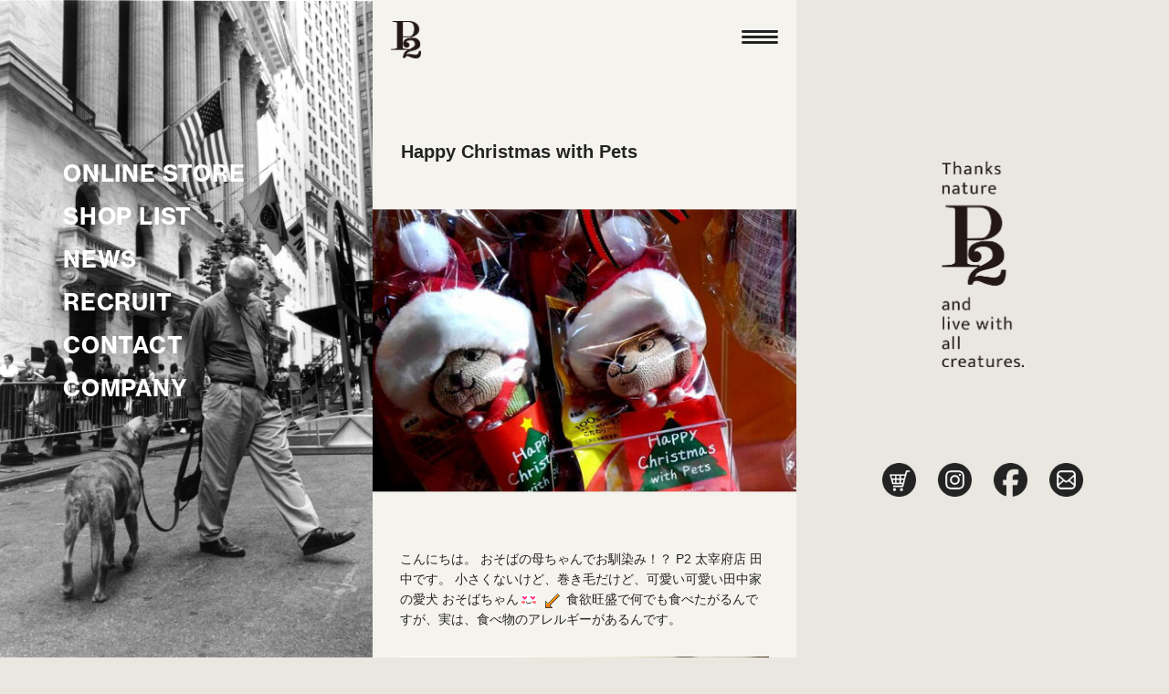

--- FILE ---
content_type: text/html; charset=UTF-8
request_url: https://p2-pet.com/blog/p2-dazaifu-20191212/
body_size: 19642
content:

<!DOCTYPE html>
<head>
	<meta charset="UTF-8">
	<title>P2&Associates Inc.</title>
	<meta name="viewport" content="width=device-width, initial-scale=1.0">
	<script src="https://ajax.googleapis.com/ajax/libs/jquery/3.4.1/jquery.min.js"></script>
	<link rel="shortcut icon" href="https://p2-pet.com/wp/wp-content/themes/p2/images/fav.png">
	<link href="https://p2-pet.com/wp/wp-content/themes/p2/css/reset.css" rel="stylesheet" type="text/css">

	<meta name="google-site-verification" content="ulKBPH0i9fvm85rXyOWi38oG2VJ6YG_KWBt4Ae3-fLs" />
	<!-- Google tag (gtag.js) -->
	<script async src="https://www.googletagmanager.com/gtag/js?id=G-T6BG58N7KG"></script>
	<script>
	window.dataLayer = window.dataLayer || [];
	function gtag(){dataLayer.push(arguments);}
	gtag('js', new Date());

	gtag('config', 'G-T6BG58N7KG');
	</script>

	<!-- font -->
	<link rel="preconnect" href="https://fonts.googleapis.com">
	<link rel="preconnect" href="https://fonts.gstatic.com" crossorigin>
	<link href="https://fonts.googleapis.com/css2?family=Cormorant&family=Montserrat&:wght@400;&display=swap" rel="stylesheet">

	<link rel="stylesheet" href="https://use.typekit.net/hdq3jia.css">

	<!-- slick -->
	<link href="https://p2-pet.com/wp/wp-content/themes/p2/css/slick.css" rel="stylesheet" type="text/css">
	<link href="https://p2-pet.com/wp/wp-content/themes/p2/css/slick-theme.css" rel="stylesheet" type="text/css">
	<script src="https://p2-pet.com/wp/wp-content/themes/p2/js/slick.min.js"></script>

	<link href="https://p2-pet.com/wp/wp-content/themes/p2/style.css?20231120" rel="stylesheet" type="text/css">
			<link href="https://p2-pet.com/wp/wp-content/themes/p2/css/pages.css?20231120" rel="stylesheet" type="text/css">
	
  <link rel='dns-prefetch' href='//s.w.org' />
		<script type="text/javascript">
			window._wpemojiSettings = {"baseUrl":"https:\/\/s.w.org\/images\/core\/emoji\/2.3\/72x72\/","ext":".png","svgUrl":"https:\/\/s.w.org\/images\/core\/emoji\/2.3\/svg\/","svgExt":".svg","source":{"concatemoji":"https:\/\/p2-pet.com\/wp\/wp-includes\/js\/wp-emoji-release.min.js?ver=4.8.25"}};
			!function(t,a,e){var r,i,n,o=a.createElement("canvas"),l=o.getContext&&o.getContext("2d");function c(t){var e=a.createElement("script");e.src=t,e.defer=e.type="text/javascript",a.getElementsByTagName("head")[0].appendChild(e)}for(n=Array("flag","emoji4"),e.supports={everything:!0,everythingExceptFlag:!0},i=0;i<n.length;i++)e.supports[n[i]]=function(t){var e,a=String.fromCharCode;if(!l||!l.fillText)return!1;switch(l.clearRect(0,0,o.width,o.height),l.textBaseline="top",l.font="600 32px Arial",t){case"flag":return(l.fillText(a(55356,56826,55356,56819),0,0),e=o.toDataURL(),l.clearRect(0,0,o.width,o.height),l.fillText(a(55356,56826,8203,55356,56819),0,0),e===o.toDataURL())?!1:(l.clearRect(0,0,o.width,o.height),l.fillText(a(55356,57332,56128,56423,56128,56418,56128,56421,56128,56430,56128,56423,56128,56447),0,0),e=o.toDataURL(),l.clearRect(0,0,o.width,o.height),l.fillText(a(55356,57332,8203,56128,56423,8203,56128,56418,8203,56128,56421,8203,56128,56430,8203,56128,56423,8203,56128,56447),0,0),e!==o.toDataURL());case"emoji4":return l.fillText(a(55358,56794,8205,9794,65039),0,0),e=o.toDataURL(),l.clearRect(0,0,o.width,o.height),l.fillText(a(55358,56794,8203,9794,65039),0,0),e!==o.toDataURL()}return!1}(n[i]),e.supports.everything=e.supports.everything&&e.supports[n[i]],"flag"!==n[i]&&(e.supports.everythingExceptFlag=e.supports.everythingExceptFlag&&e.supports[n[i]]);e.supports.everythingExceptFlag=e.supports.everythingExceptFlag&&!e.supports.flag,e.DOMReady=!1,e.readyCallback=function(){e.DOMReady=!0},e.supports.everything||(r=function(){e.readyCallback()},a.addEventListener?(a.addEventListener("DOMContentLoaded",r,!1),t.addEventListener("load",r,!1)):(t.attachEvent("onload",r),a.attachEvent("onreadystatechange",function(){"complete"===a.readyState&&e.readyCallback()})),(r=e.source||{}).concatemoji?c(r.concatemoji):r.wpemoji&&r.twemoji&&(c(r.twemoji),c(r.wpemoji)))}(window,document,window._wpemojiSettings);
		</script>
		<style type="text/css">
img.wp-smiley,
img.emoji {
	display: inline !important;
	border: none !important;
	box-shadow: none !important;
	height: 1em !important;
	width: 1em !important;
	margin: 0 .07em !important;
	vertical-align: -0.1em !important;
	background: none !important;
	padding: 0 !important;
}
</style>
<link rel='stylesheet' id='sbi_styles-css'  href='https://p2-pet.com/wp/wp-content/plugins/instagram-feed/css/sbi-styles.min.css?ver=6.2.6' type='text/css' media='all' />
<link rel='stylesheet' id='contact-form-7-css'  href='https://p2-pet.com/wp/wp-content/plugins/contact-form-7/includes/css/styles.css?ver=4.9' type='text/css' media='all' />
<link rel='stylesheet' id='contact-form-7-confirm-css'  href='https://p2-pet.com/wp/wp-content/plugins/contact-form-7-add-confirm/includes/css/styles.css?ver=4.8' type='text/css' media='all' />
<link rel='stylesheet' id='wp-pagenavi-css'  href='https://p2-pet.com/wp/wp-content/plugins/wp-pagenavi/pagenavi-css.css?ver=2.70' type='text/css' media='all' />
<script type='text/javascript' src='https://p2-pet.com/wp/wp-includes/js/jquery/jquery.js?ver=1.12.4'></script>
<script type='text/javascript' src='https://p2-pet.com/wp/wp-includes/js/jquery/jquery-migrate.min.js?ver=1.4.1'></script>
<link rel='https://api.w.org/' href='https://p2-pet.com/wp-json/' />
<link rel="EditURI" type="application/rsd+xml" title="RSD" href="https://p2-pet.com/wp/xmlrpc.php?rsd" />
<link rel="wlwmanifest" type="application/wlwmanifest+xml" href="https://p2-pet.com/wp/wp-includes/wlwmanifest.xml" /> 
<link rel='prev' title='Small Animals 通信 vol.19' href='https://p2-pet.com/blog/p2-small-animals-20191211/' />
<link rel='next' title='ふわふわ スクエアベッド' href='https://p2-pet.com/blog/p2-futakotamagawa-rise-20191216/' />
<meta name="generator" content="WordPress 4.8.25" />
<link rel='shortlink' href='https://p2-pet.com/?p=3645' />
<link rel="alternate" type="application/json+oembed" href="https://p2-pet.com/wp-json/oembed/1.0/embed?url=https%3A%2F%2Fp2-pet.com%2Fblog%2Fp2-dazaifu-20191212%2F" />
<link rel="alternate" type="text/xml+oembed" href="https://p2-pet.com/wp-json/oembed/1.0/embed?url=https%3A%2F%2Fp2-pet.com%2Fblog%2Fp2-dazaifu-20191212%2F&#038;format=xml" />
		<style type="text/css">.recentcomments a{display:inline !important;padding:0 !important;margin:0 !important;}</style>
				<style type="text/css" id="wp-custom-css">
			/*youtube埋め込み*/
.video {
  position: relative;
  width: 100%;
  height: 0;
  padding-bottom: 56.25%;
  overflow: hidden;
  margin-bottom: 50px;
}
.video iframe {
  width: 100%;
  height: 100%;
  position: absolute;
  top: 0;
  left: 0;
}
/*youtube埋め込み終了*/ 		</style>
	</head>

<body class="home top" id="top">
	<div class="aside_menu">
		<div class="menu_list">
			<a href="https://p2-pet.com/shop/" class="menu_item">ONLINE STORE</a>
			<a href="https://p2-pet.com/shops_pets/" class="menu_item">SHOP LIST</a>
			<a href="https://p2-pet.com/news/" class="menu_item">NEWS</a>
			<a href="https://p2-pet.com/recruitment/" class="menu_item">RECRUIT</a>
			<a href="https://p2-pet.com/contact/" class="menu_item">CONTACT</a>
			<a href="https://p2-pet.com/company/infomation/" class="menu_item">COMPANY</a>
		</div>
	</div>

	<div class="wrap">
		<header>
			<h1 class="logo"><a href="https://p2-pet.com/">
				<img src="https://p2-pet.com/wp/wp-content/themes/p2/images/common/logo.png" alt="P2&Associates Inc." class="usually img">
			</a></h1>
			<div id="nav_toggle">
				<div>
					<span></span>
					<span></span>
					<span></span>
				</div>
			</div>
		</header>
		<div class="menu">
			<div class="menu_inner">
				<div class="nav">
					<a href="https://p2-pet.com/" class="nav_item">ホーム</a>
					<a href="https://p2-pet.com/shop/" class="nav_item">オンラインストア</a>
					<a href="https://p2-pet.com/shops_pets/" class="nav_item">ショップリスト</a>
					<a href="https://p2-pet.com/news/" class="nav_item">ニュース</a>
					<a href="https://p2-pet.com/recruitment/" class="nav_item">採用情報</a>
					<a href="https://p2-pet.com/contact/" class="nav_item">お問い合わせ</a>
					<a href="https://p2-pet.com/company/infomation/" class="nav_item">P2について</a>
					<a href="https://p2-pet.com/company/infomation/" class="nav_item sub">会社情報</a>
					<a href="https://p2-pet.com/company/content/" class="nav_item sub">事業内容</a>
					<a href="https://p2-pet.com/products_list/" class="nav_item">オリジナル商品</a>
					<a href="https://p2-pet.com/privacy/" class="nav_item">プライバシーポリシー</a>
					<a href="https://p2-pet.com/sitemap/" class="nav_item">サイトマップ</a>
				</div>
				<div class="menu_link_list">
					<a href="https://p2-pet.com/shop/" class="menu_link" target="_blank" rel="noopener noreferrer">
						<img src="https://p2-pet.com/wp/wp-content/themes/p2/images/common/icon_cart.png" alt="カート" class="img">
					</a>
					<a href="https://www.instagram.com/p2_and_pp_official/?hl=ja" class="menu_link" target="_blank" rel="noopener noreferrer">
						<img src="https://p2-pet.com/wp/wp-content/themes/p2/images/common/sns_ig.png" alt="インスタグラム" class="img">
					</a>
					<a href="https://www.facebook.com/fromP2/" class="menu_link" target="_blank" rel="noopener noreferrer">
						<img src="https://p2-pet.com/wp/wp-content/themes/p2/images/common/sns_fb.png" alt="フェイスブック" class="img">
					</a>
					<a href="https://p2-pet.com/contact/" class="menu_link">
						<img src="https://p2-pet.com/wp/wp-content/themes/p2/images/common/icon_mail.png" alt="メール" class="img">
					</a>
				</div>
			</div>
		</div>
<main class="main pages news">
        <section class="pages_top">
      <h1 class="news_d_title">Happy Christmas with Pets</h1>
              <div class="news_d_img">
          <img src="https://p2-pet.com/wp/wp-content/uploads/2019/12/8880fa86a27b57bcf51c93441155ef60.jpg" alt="Happy Christmas with Pets" class="img">
        </div>
          </section>

    <section class="pages_cont news detail">
			<div class="cont_inner_s">
        こんにちは。
おそばの母ちゃんでお馴染み！？ <a href="https://p2-dazaifu.business.site/">P2 太宰府店 </a>田中です。
小さくないけど、巻き毛だけど、可愛い可愛い田中家の愛犬 おそばちゃん<img style="margin-right: 3px;margin-left: 3px;vertical-align: middle" src="https://p2-pet.com/wp/wp-content/plugins/typepad-emoji-for-tinymce/icons/07/lovely.gif" width="16" height="16" /> <img style="margin-left: 3px;margin-right: 3px;vertical-align: middle" src="https://p2-pet.com/wp/wp-content/plugins/typepad-emoji-for-tinymce/icons/10/downwardleft.gif" width="16" height="16" />
食欲旺盛で何でも食べたがるんですが、実は、食べ物のアレルギーがあるんです。

&nbsp;

<img class="alignnone size-full wp-image-3657" src="https://p2-pet.com/wp/wp-content/uploads/2019/12/3d46a548c170ba3731a532f1d4388608.jpg" alt="" width="640" height="640" srcset="https://p2-pet.com/wp/wp-content/uploads/2019/12/3d46a548c170ba3731a532f1d4388608.jpg 640w, https://p2-pet.com/wp/wp-content/uploads/2019/12/3d46a548c170ba3731a532f1d4388608-150x150.jpg 150w, https://p2-pet.com/wp/wp-content/uploads/2019/12/3d46a548c170ba3731a532f1d4388608-300x300.jpg 300w, https://p2-pet.com/wp/wp-content/uploads/2019/12/3d46a548c170ba3731a532f1d4388608-100x100.jpg 100w" sizes="(max-width: 640px) 100vw, 640px" />

一般的には、小麦やトウモロコシに反応する子が多いため
最近では「グルテンフリー」のフードがたくさん販売されていますよね。
ただ、我が家のおそばちゃんは一般的なアレルギーではなく
動物性たんぱく質に反応しちゃうタイプなんです。
今まで、チキン・ビーフ・ラム・ターキー・ベニソン etc
あれこれ試した結果、どれもアウトでした<img style="margin-right: 3px;margin-left: 3px;vertical-align: middle" src="https://p2-pet.com/wp/wp-content/plugins/typepad-emoji-for-tinymce/icons/08/sweat01.gif" width="16" height="16" />
どれも喜んで食べた後 暫くすると、口や目の廻りが赤くなり 痒くなってくるようで、
後足で掻きむしったり、ソファにこすりつけたり、酷いときは血が出るまで続けます。
そんな中、たどり着いたのがお魚<img style="margin-right: 3px;margin-left: 3px;vertical-align: middle" src="https://p2-pet.com/wp/wp-content/plugins/typepad-emoji-for-tinymce/icons/11/fish.gif" width="16" height="16" />
うちの子の場合、お魚は大丈夫（サーモンはダメでしたが）だったんです。

愛犬が美味しく安心して食べられるって、とっても大事ですよね<img style="margin-left: 3px;margin-right: 3px;vertical-align: middle" src="https://p2-pet.com/wp/wp-content/plugins/typepad-emoji-for-tinymce/icons/09/shine.gif" width="16" height="16" />
食べ物のアレルギーやその他の躾・お手入れ方法などでお困りの際は、
是非 ご相談ください。

&nbsp;

<img class="alignnone size-full wp-image-3658" src="https://p2-pet.com/wp/wp-content/uploads/2019/12/cbd1b6393c137ade5b92f19861437702.jpg" alt="" width="640" height="640" srcset="https://p2-pet.com/wp/wp-content/uploads/2019/12/cbd1b6393c137ade5b92f19861437702.jpg 640w, https://p2-pet.com/wp/wp-content/uploads/2019/12/cbd1b6393c137ade5b92f19861437702-150x150.jpg 150w, https://p2-pet.com/wp/wp-content/uploads/2019/12/cbd1b6393c137ade5b92f19861437702-300x300.jpg 300w, https://p2-pet.com/wp/wp-content/uploads/2019/12/cbd1b6393c137ade5b92f19861437702-100x100.jpg 100w" sizes="(max-width: 640px) 100vw, 640px" />

もうすぐ、クリスマスですね<img style="margin-right: 3px;margin-left: 3px;vertical-align: middle" src="https://p2-pet.com/wp/wp-content/plugins/typepad-emoji-for-tinymce/icons/10/xmas.gif" width="16" height="16" />
暖冬のためか、今年は クリスマス感があまりないですが・・・。
<a href="https://p2-dazaifu.business.site/">当店</a> でも<span style="color: #ff00ff"><strong>「ギフトセット」</strong></span>を多数ご準備しています<img style="margin-right: 3px;margin-left: 3px;vertical-align: middle" src="https://p2-pet.com/wp/wp-content/plugins/typepad-emoji-for-tinymce/icons/04/present.gif" width="16" height="16" />

&nbsp;

<img class="alignnone size-full wp-image-3659" src="https://p2-pet.com/wp/wp-content/uploads/2019/12/ac5767ee625646e03049d776aed30b9c-e1576131048851.jpg" alt="" width="640" height="733" />

クリスマスが終われば、次はお正月！
なんだかバタバタしちゃいますね<img style="margin-right: 3px;margin-left: 3px;vertical-align: middle" src="https://p2-pet.com/wp/wp-content/plugins/typepad-emoji-for-tinymce/icons/08/dash.gif" width="16" height="16" />
毎年人気のわんちゃん用<span style="color: #ff00ff"><strong>「年越しそば」「お雑煮」</strong></span>
レジ前にて販売中です。

&nbsp;

<img class="alignnone size-full wp-image-3660" src="https://p2-pet.com/wp/wp-content/uploads/2019/12/0c228127c9f896b3873458fdcc14a716-e1576131070653.jpg" alt="" width="640" height="853" />

<span style="color: #ff00ff"><strong>梵天十姉妹</strong></span>・<span style="color: #ff00ff"><strong>デグー</strong></span>・<span style="color: #ff00ff"><strong>オカメインコ </strong></span>等の小鳥・小動物たちも、多数 在舎しています。

&nbsp;


<img class="alignnone size-full wp-image-3664" src="https://p2-pet.com/wp/wp-content/uploads/2019/12/a80e2b1cf809f82f2c6fd2391b698a05-e1576131428584.jpg" alt="" width="640" height="659" />

<img class="alignnone size-full wp-image-3665" src="https://p2-pet.com/wp/wp-content/uploads/2019/12/5be6c6a53213874dd9499b5bd574fc1a.jpg" alt="" width="640" height="822" srcset="https://p2-pet.com/wp/wp-content/uploads/2019/12/5be6c6a53213874dd9499b5bd574fc1a.jpg 640w, https://p2-pet.com/wp/wp-content/uploads/2019/12/5be6c6a53213874dd9499b5bd574fc1a-234x300.jpg 234w" sizes="(max-width: 640px) 100vw, 640px" />

<img class="alignnone size-full wp-image-3666" src="https://p2-pet.com/wp/wp-content/uploads/2019/12/62795f596cb2cb25fed85a8c7c56ef22-e1576131461945.jpg" alt="" width="640" height="742" />

是非、遊びに来てくださいね。

&nbsp;        <a href="https://p2-pet.com/news/" class="pages_btn news_all">
          <span class="btn_inner">一覧に戻る</span>
        </a>
      </div>
    </section>
    </main>

		<footer>
			<div class="ft_menu">
				<a href="https://p2-pet.com/recruitment/" class="ft_menu_link">採用情報</a>
				<a href="https://p2-pet.com/contact/" class="ft_menu_link">お問い合わせ</a>
				<a href="https://p2-pet.com/sitemap/" class="ft_menu_link">サイトマップ</a>
				<a href="https://p2-pet.com/privacy/" class="ft_menu_link">プライバシー</a>
			</div>
			<p class="copyright"><small>©P2 & ASSOCIATES INC. ALL RIGHTS RESERVED.</small></p>
		</footer>
	</div>

	<div class="aside_logo">
		<div class="inner">
			<div class="aside_logo_img">
				<img src="https://p2-pet.com/wp/wp-content/themes/p2/images/common/side_logo.png" alt="P2&Associates Inc." class="img">
			</div>
			<div class="aside_link_list">
				<a href="https://p2-pet.com/shop/" class="aside_link" target="_blank" rel="noopener noreferrer">
					<img src="https://p2-pet.com/wp/wp-content/themes/p2/images/common/icon_cart.png" alt="カート" class="img">
				</a>
				<a href="https://www.instagram.com/p2_and_pp_official/?hl=ja" class="aside_link" target="_blank" rel="noopener noreferrer">
					<img src="https://p2-pet.com/wp/wp-content/themes/p2/images/common/sns_ig.png" alt="インスタグラム" class="img">
				</a>
				<a href="https://www.facebook.com/fromP2/" class="aside_link" target="_blank" rel="noopener noreferrer">
					<img src="https://p2-pet.com/wp/wp-content/themes/p2/images/common/sns_fb.png" alt="フェイスブック" class="img">
				</a>
				<a href="https://p2-pet.com/contact/" class="aside_link">
					<img src="https://p2-pet.com/wp/wp-content/themes/p2/images/common/icon_mail.png" alt="メール" class="img">
				</a>
			</div>
		</div>
	</div>

	<script src="https://p2-pet.com/wp/wp-content/themes/p2/js/jquery.matchHeight.js"></script>
	<script src="https://p2-pet.com/wp/wp-content/themes/p2/js/script.js"></script>
    
<!-- Instagram Feed JS -->
<script type="text/javascript">
var sbiajaxurl = "https://p2-pet.com/wp/wp-admin/admin-ajax.php";
</script>
<script type='text/javascript'>
/* <![CDATA[ */
var wpcf7 = {"apiSettings":{"root":"https:\/\/p2-pet.com\/wp-json\/contact-form-7\/v1","namespace":"contact-form-7\/v1"},"recaptcha":{"messages":{"empty":"\u3042\u306a\u305f\u304c\u30ed\u30dc\u30c3\u30c8\u3067\u306f\u306a\u3044\u3053\u3068\u3092\u8a3c\u660e\u3057\u3066\u304f\u3060\u3055\u3044\u3002"}}};
/* ]]> */
</script>
<script type='text/javascript' src='https://p2-pet.com/wp/wp-content/plugins/contact-form-7/includes/js/scripts.js?ver=4.9'></script>
<script type='text/javascript' src='https://p2-pet.com/wp/wp-includes/js/jquery/jquery.form.min.js?ver=3.37.0'></script>
<script type='text/javascript' src='https://p2-pet.com/wp/wp-content/plugins/contact-form-7-add-confirm/includes/js/scripts.js?ver=4.8'></script>
<script type='text/javascript' src='https://p2-pet.com/wp/wp-includes/js/wp-embed.min.js?ver=4.8.25'></script>

</body>
</html>


--- FILE ---
content_type: text/css
request_url: https://p2-pet.com/wp/wp-content/themes/p2/style.css?20231120
body_size: 13233
content:
/*
Theme Name: p2
Version: 1.0.0
*/

@charset "utf-8";

/* ---------------------

 [ style.css ]
 1,common
 2,side
 3,header
 4,footer
 5,top page

--------------------- */


/* ---------------------
 1,common
--------------------- */
body {
  background: #EAE7E1;
  color: #232323;
  font-family: "游ゴシック体", YuGothic, "游ゴシック Medium", "Yu Gothic Medium", "游ゴシック", "Yu Gothic",'メイリオ', Meiryo, sans-serif;
  font-size: 14px;
  line-height: 1.6;
  position: static;
}

.clear::after {
  content: "";
  display: block;
  clear: both;
}
a {
  color: #232323;
  text-decoration: none;
  transition: all 0.5s;
}
a:hover {
  opacity: 0.8;
}
.img {
  width: 100%;
  height: auto;
  display: block;
  margin: 0;
}

.wrap {
  width: 100%;
  max-width: 464px;
  min-width: 320px;
  background: #F5F3EE;
  margin: 0 auto;
  overflow: hidden;
}

/* タイトル */
.sec_title {
  color: #232323;
  font-family: "neue-haas-grotesk-text", sans-serif;
  font-weight: 700;
  font-style: normal;
  font-size: 26px;
  line-height: 1.2;
  letter-spacing: 1.44px;
  margin-bottom: 25px;
  text-align: center;
}


/* ボタン */
.btn {
  width: auto;
  color: #232323;
  display: block;
  font-weight: 700;
  font-style: normal;
  font-size: 15px;
  line-height: 1.6;
  text-align: center;
  margin: 13px 16px 35px auto;
}
.btn .inner {
  padding-left: 70px;
  position: relative;
}
.btn .inner::after {
  content: "";
  display: block;
  width: 60px;
  height: 1px;
  background: #232323;
  position: absolute;
  left: 0;
  top: 50%;
  transform: translateY(-50%);
}
.btn.wh {
  color: #fff;
}
.btn.wh .inner::after {
  background: #fff;
}

.btn_n {
  font-family: "neue-haas-grotesk-text", sans-serif;
  font-weight: 700;
  font-style: normal;
}


/* ---------------------
 2,side
--------------------- */
.aside_menu {
  display: none;
  height: 100vh;
  width: calc((100% - 464px) / 2);
  background: url('images/common/side_menu_bg.jpg') no-repeat center;
  background-size: cover;
  -webkit-justify-content: center;
  justify-content: center;
  flex-direction: column;
  overflow: hidden;
  padding: 0 70px 85px 0;
  position: fixed;
  left: 0;
  top: 0;
}
.aside_logo {
  display: none;
  height: 100vh;
  width: calc((100% - 464px) / 2);
  overflow: hidden;
  padding: 40px;
  position: fixed;
  right: 0;
  top: 0;
}
.menu_list {
  width: 200px;
  display: -webkit-flex;
  display: flex;
  flex-direction: column;
  padding-bottom: 20px;
}
.menu_item {
  color: #fff;
  display: inline-block;
  font-family: "neue-haas-grotesk-text", sans-serif;
  font-weight: 700;
  font-style: normal;
  font-size: 25px;
  line-height: 1.9;
  letter-spacing: 0.8px;
  position: relative;
}
.menu_item:hover::after {
  content: "";
  display: block;
  width: 95%;
  height: 1.5px;
  background: #fff;
  position: absolute;
  left: 0;
  bottom: 3px;
}
.ex_link {
  padding-right: 15px;
  position: relative;
}
.ex_link::before {
  content: "";
  display: block;
  width: 16px;
  height: 14px;
  background: url('images/common/link.png') no-repeat center;
  background-size: contain;
  position: absolute;
  right: 0;
  top: 40%;
  transform: translateY(-50%);
}
.ex_link.wh::before {
  content: "";
  display: block;
  width: 9.5px;
  height: 8.2px;
  background: url('images/common/link_wh.png') no-repeat center;
  background-size: contain;
  position: absolute;
  right: 0;
  top: 50%;
  transform: translateY(-30%);
}
.ex_link.wide {
  padding-right: 22px;
}
.qrcode_img {
  width: 200px;
  height: 90px;
}
.qrcode_img .img {
  width: 75px;
  height: 75px;
}
.qrcode_txt {
  color: #fff;
  font-size: 9px;
  margin-top: 5px;
}

.aside_logo .inner {
  width: 100%;
  height: 100%;
  display: -webkit-flex;
  display: flex;
  -webkit-justify-content: center;
  justify-content: center;
  -webkit-align-items: center;
  align-items: center;
  flex-direction: column;
  position: relative;
}
.aside_logo_img {
  width: 90px;
}
.aside_link_list {
  width: 90%;
  max-width: 220px;
  display: -webkit-flex;
  display: flex;
  -webkit-justify-content: space-between;
  justify-content: space-between;
  margin-top: 105px;
}
.aside_link {
  width: 37px;
  height: 37px;
  display: block;
}
@media screen and (min-width: 990px) {
  .aside_menu, .aside_logo {
    display: -webkit-flex;
    display: flex;
    -webkit-align-items: center;
    align-items: center;
  }
}


/* ---------------------
 3,header
--------------------- */
header {
  width: 100%;
  max-width: 464px;
  height: 85px;
  padding: 0 20px 0 20px;
  position: fixed;
  top: 0;
  left: auto;
  display: -webkit-flex;
  display: flex;
  -webkit-justify-content: space-between;
  justify-content: space-between;
  -webkit-align-items: center;
  align-items: center;
  z-index: 1001;
}
.logo {
  width: 33px;
  height: 40px;
  transition: all 0.5s;
}

#nav_toggle {
  width: 40px;
  height: 40px;
  cursor: pointer;
  display: -webkit-flex;
  display: flex;
  -webkit-justify-content: center;
  justify-content: center;
  -webkit-align-items: center;
  align-items: center;
  pointer-events: all;
  padding-bottom: 5px;
}
#nav_toggle div {
  width: 40px;
  height: 15px;
  position: relative;
}
#nav_toggle span {
  position: absolute;
  display: block;
  width: 100%;
  height: 3px;
  background: #232323;
  border-radius: 1.5px;
  -webkit-transition: 0.5s ease-in-out;
  -moz-transition: 0.5s ease-in-out;
  transition: 0.5s ease-in-out;
}
#nav_toggle span:nth-child(2) {
  top: 6px;
  transition: 0.0s ease-in-out;
}
#nav_toggle span:nth-child(3) {
  bottom: 0;
}
.menu {
  display: none;
}

/* メニューオープン時 */
.logo.active .usually {
  display: none;
}
.logo.active .menu_active {
  display: block;
}
#nav_toggle.open span {
  background: #232323;
}
#nav_toggle.open span:nth-child(1) {
  top: 10px;
  -webkit-transform: rotate(45deg);
  -moz-transform: rotate(45deg);
  transform: rotate(45deg);
}
#nav_toggle.open span:nth-child(2) {
  visibility: hidden;
}
#nav_toggle.open span:nth-child(3) {
  top: 10px;
  -webkit-transform: rotate(-45deg);
  -moz-transform: rotate(-45deg);
  transform: rotate(-45deg);
}
.menu.active {
  width: 100%;
  max-width: 464px;
  height: 100dvh;
  background: #fff;
  display: block;
  position: fixed;
  top: 0;
  left: auto;
  z-index: 1000;
  overflow: hidden;
  overflow-y: scroll;

  /*スクロールバー非表示*/
  -ms-overflow-style: none;
  scrollbar-width: none;
}
/*スクロールバー非表示*/
.menu.active::-webkit-scrollbar{
  display: none;
}
.menu_inner {
  width: 100%;
  height: auto;
}
.nav {
  width: 250px;
  display: -webkit-flex;
  display: flex;
  -webkit-justify-content: center;
  justify-content: center;
  flex-direction: column;
  padding: 85px 31px 0;
}
.nav_item {
  display: block;
  font-weight: 700;
  font-size: 18px;
  line-height: 2;
  margin-bottom: 20px;
}
.nav_item.ex_link::before {
  top: 58%;
}
.nav_item.sub {
  font-size: 16px;
  padding-left: 20px;
  position: relative;
}
.nav_item.sub::before {
  content: '';
  width: 12px;
  height: 1px;
  margin: auto;
  background: #000;
  position: absolute;
  top: 0;
  bottom: 0;
  left: 0;
}
.menu_link_list {
  display: -webkit-flex;
  display: flex;
  -webkit-justify-content: center;
  justify-content: center;
  margin: 60px 0 50px;
  padding: 0 30px;
}
.menu_link {
  width: 37px;
  height: 37px;
  display: block;
  margin: 0 10px;
}

/* 下部ボタンエリア */
.btm_menu {
  width: 100%;
  max-width: 464px;
  min-width: 320px;
  height: 58px;
  background: #fff;
  display: -webkit-flex;
  display: flex;
  -webkit-justify-content: center;
  justify-content: center;
  -webkit-align-items: center;
  align-items: center;
  position: fixed;
  bottom: 0;
  z-index: 999;
}
.btm_menu .btn_link {
  width: 50%;
  display: block;
  font-size: 16px;
  font-family: "neue-haas-grotesk-text", sans-serif;
  font-weight: 700;
  font-style: normal;
  line-height: 58px;
  text-align: center;
  letter-spacing: 0.32px;
  padding: 0;
  position: relative;
}
.btm_menu .btn_link:nth-of-type(1):before {
  content: "";
  display: block;
  width: 1px;
  height: 19px;
  background: #232323;
  position: absolute;
  right: 0;
  top: 50%;
  transform: translate(0.5px,-50%);
}
.btm_menu .inner {
  position: relative;
}

@media screen and (max-width: 1000px) {

}
@media screen and (max-width: 765px) {

}
@media screen and (max-width: 414px) {
  

}


/* ---------------------
 4,footer
--------------------- */
footer {
  padding: 67px 0 135px;
}
.ft_menu {
  display: -webkit-flex;
  display: flex;
  -webkit-justify-content: center;
  justify-content: center;
}
.ft_menu_link {
  width: calc((100% - 95px) / 3);
  display: block;
  font-size: 13px;
  font-weight: 700;
  line-height: 1.6;
  text-align: center;
  position: relative;
}
.ft_menu_link:nth-of-type(1) {
  width: 95px;
}
.ft_menu_link::after {
  content: "";
  display: block;
  width: 1px;
  height: 12px;
  background: #232323;
  position: absolute;
  right: -0.5px;
  top: 50%;
  transform: translateY(-50%);
}
.ft_menu_link:nth-last-of-type(1)::after {
  display: none;
}
.copyright {
  font-family: "neue-haas-grotesk-text", sans-serif;
  font-weight: 400;
  font-style: normal;
  font-size: 10px;
  line-height: 1.2;
  letter-spacing: 0.4px;
  text-align: center;
  margin-top: 25px;
}


/* ---------------------
 5,top
--------------------- */
.top_message {
  width: 100%;
  height: calc(100dvh - 58px);
  position: relative;
}
.top_message .img, .top_message video {
  /* width: 100%;
  height: 100%; */
  width: calc(100% + 2px);
  height: calc(100% + 2px);
  position: absolute;
  top: 0;
  object-fit: cover;
}
.top_message .txt {
  color: #fff;
  font-family: "neue-haas-grotesk-text", sans-serif;
  font-size: 50px;
  font-style: normal;
  font-weight: 700;
  line-height: 1.2;
  letter-spacing: 2px;
  position: absolute;
  left: 16px;
  bottom: 47px;
}

.top_cont.news {
  padding: 50px 16px 25px;
}
.news_list {
  margin-bottom: 30px;
}
.news_item {
  border-top: 1px solid #BCBCBC;
  padding: 18px 15px;
}
.news_item:nth-last-of-type(1) {
  border-bottom: 1px solid #BCBCBC;
}
.news_date {
  font-family: "neue-haas-grotesk-text", sans-serif;
  font-size: 12px;
  font-style: normal;
  font-weight: 500;
  line-height: 1.2;
  letter-spacing: 0.24px;
  margin-bottom: 10px;
}
.news_title {
  font-size: 14px;
  font-weight: 500;
line-height: 1.6;
}
.news .btn {
  margin-right: 0;
}

.shop.top_cont {
  width: 100%;
  height: 260px;
  position: relative;
}
.shop.top_cont::before {
  content: "";
  position: absolute;
  top: 0;
  left: 0;
  height: 100%;
  width: 100%;
  background: rgba(0, 0, 0, 0.3);
}
.shop.top_cont .shop_inner {
  width: 100%;
  height: 100%;
  display: block;
  padding: 100px 0 25px;
  text-align: center;
  position: relative;
}
.shop.shop_list {
  background: url('images/top/top_shop_list.jpeg') no-repeat center top;
  background-size: cover;
}
.shop.online_store {
  background: #232323;
}
.shop.top_cont.online_store .shop_inner {
  padding: 60px 0 25px;
}
.shop .title_txt {
  color: #fff;
  font-family: "neue-haas-grotesk-text", sans-serif;
  font-weight: 700;
  font-style: normal;
  font-size: 26px;
  line-height: 1.2;
  letter-spacing: 1.44px;
}
.shop.online_store .title_txt {
  display: -webkit-flex;
  display: flex;
  -webkit-justify-content: center;
  justify-content: center;
  -webkit-align-items: center;
  align-items: center;
  flex-direction: column-reverse;
}
.shop.shop_list .title_txt {
  font-size: 28px;
}
.title_txt .title_icon.right {
  width: 50px;
  height: 50px;
  margin-left: 10px;
margin-bottom: 5px;
}
.shop.top_cont .btn {
  margin: 20px auto 0;
}

.sec_title.sns {
  font-size: 24px;
  display: -webkit-flex;
  display: flex;
  -webkit-justify-content: center;
  justify-content: center;
  -webkit-align-items: center;
  align-items: center;
}
.sec_title.sns .title_icon.left {
  width: 30px;
  height: 30px;
  margin-right: 10px;
}
.top_cont.instagram {
  padding: 36px 17px 0;
  margin: 0 0 0;
}
.insta_inner {
  width: 100%;
  display: -webkit-flex;
  display: flex;
  display: -webkit-flex;
  display: flex;
  -webkit-justify-content: space-between;
  justify-content: space-between;
  flex-wrap: wrap;
}
.insta_link {
  width: calc((100% - 12px) / 3);
  display: block;
  margin-bottom: 6px;
}
.insta_link img {
  width: 100%;
  height: 100%;
  object-fit: cover;
}
.top_cont.instagram .btn {
  margin: 24px 0 0 auto;
}

.top_cont.facebook {
  background: #E2DED4;
  padding: 36px 17px 60px;
  margin: 60px 0 0;
}
.facebook_inner {
  width: 100%;
  height: 224px;
  position: relative;
  overflow: hidden;
}
.facebook_inner .img {
  width: 100%;
  height: 100%;
  position: absolute;
  left: 0;
  top: 0;
  object-fit: cover;
}
.top_cont.facebook .btn {
  margin: 30px 0 0 auto;
}

.top_cont.company {
  background: url('images/top/top_company.jpg') no-repeat center;
  background-size: cover;
  margin: 0 0 0;
}
.shop.company .title_txt {
  font-size: 28px;
}
.top_cont.company .btn {
  margin: 20px auto 0;
}



@media screen and (max-width: 1100px) {

}
@media screen and (max-width: 768px) {
  
}
@media screen and (max-width: 500px) {
  
}

/* ふわっと */
.slide-bottom {
  opacity: 0;
  transform: translateY(20px);
  transition: all 1.3s 0s ease-out;
}

--- FILE ---
content_type: text/css
request_url: https://p2-pet.com/wp/wp-content/themes/p2/css/pages.css?20231120
body_size: 28958
content:
@charset "utf-8";

/* ---------------------

 [ pages.css ]
 0,pages common
 1,about us - infomation
 2,about us - concept
 3,about us - service
 4,shop list
 5,news（一覧・詳細）
 6,products（一覧・詳細）
 7,contact
 8,recruitment
 9,charity
 10,shop-name
 11,shopphoto
 12,privacy policy
 13,site map
 14,onlineshop

--------------------- */


/* ---------------------
 0,pages common
--------------------- */
.main {
  min-height: calc(100vh - 260px);
}

/* cont_inner */
.cont_inner {
  width: 100%;
  padding: 0 16px;
}
.cont_inner_s {
  width: 100%;
  padding: 0 30px;
}

/* ページタイトル＋メイン画像 */
.pages_top {
  padding-top: 150px;
}
.pages_title {
  font-family: "neue-haas-grotesk-text", sans-serif;
  font-weight: 700;
  font-style: normal;
  font-size: 36px;
  line-height: 1.2;
  letter-spacing: 1.44px;
  display: -webkit-flex;
  display: flex;
  -webkit-justify-content: center;
  justify-content: center;
  -webkit-align-items: center;
  align-items: center;
  flex-direction: column;
  position: relative;
}
.pages_title .title_ja {
  color: #000;
  display: inline-block;
  font-family: "游ゴシック体", YuGothic, "游ゴシック Medium", "Yu Gothic Medium", "游ゴシック", "Yu Gothic",'メイリオ', Meiryo, sans-serif;
  font-size: 16px;
  font-weight: 700;
  line-height: 1.6;
  margin-top: 4px;
}
.pages_title .sub_parent {
  font-weight: 500;
  font-size: 12px;
  line-height: 1.2;
  letter-spacing: 0.24px;
  position: absolute;
  top: -18px;
}
.pages_main_img {
  margin-top: 54px;
}

/* コンテンツタイトル：基本スタイル */
.pages_cont_title {
  font-size: 22px;
  font-weight: 700;
  line-height: 1.5;
  text-align: center;
  padding: 65px 0 30px;
}
.pages_cont_title_s {
  font-size: 20px;
  font-weight: 700;
  line-height: 1.5;
  text-align: center;
  padding: 50px 0 35px;
}
.pages_cont_title_sub {
  font-size: 16px;
  font-weight: 700;
  line-height: 1.5;
  text-align: center;
  margin: 47px 0 22px;
}

/* 下層ページボタン */
.pages_btn {
  width: 100%;
  max-width: 313px;
  height: 54px;
  background: #fff;
  display: -webkit-flex;
  display: flex;
  -webkit-justify-content: center;
  justify-content: center;
  -webkit-align-items: center;
  align-items: center;
  margin: 32px auto 32px;
  text-align: center;
  padding-top: 3px;
}
.pages_btn .btn_inner {
  font-size: 14px;
  font-weight: 700;
  padding-left: 74px;
  position: relative;
}
.pages_btn .btn_inner::before {
  content: "";
  display: block;
  width: 60px;
  height: 1px;
  background: #232323;
  position: absolute;
  top: 50%;
  left: 0;
  transform: translateY(-50%);
}
.pages_btn.pdf .btn_inner {
  padding-right: 19px;
}
.pages_btn.pdf .btn_inner::after {
  content: "";
  display: block;
  width: 12px;
  height: 13px;
  background: url('../images/common/icon_pdf.png') no-repeat center;
  background-size: contain;
  position: absolute;
  top: 50%;
  right: 0;
  transform: translateY(-50%);
}
.pages_btn.line_no .btn_inner {
  padding-left: 0;
}
.pages_btn.line_no .btn_inner::before {
  display: none;
}
.pages_btn.link_ex .btn_inner {
  padding-right: 26px;
}
.pages_btn.link_ex .btn_inner::after {
  content: "";
  display: block;
  width: 16px;
  height: 14px;
  background: url('../images/common/link.png') no-repeat center;
  background-size: contain;
  position: absolute;
  top: 50%;
  right: 0;
  transform: translateY(-50%);
}


/* 背景色あり */
.bg_r {
  background: #E2DED4;
  /* background: linear-gradient(90deg, #F5F3EE 0%, #F5F3EE 15.5%, #E2DED4 15.5%, #E2DED4 100%); */
}
.bg_l {
  background: #E2DED4;
  /* background: linear-gradient(90deg, #E2DED4 0%, #E2DED4 84.5%, #F5F3EE 84.5%, #F5F3EE 100%); */
}

/* 本文 */
.pages_cont p.txt {
  font-size: 15px;
  font-weight: 500;
  line-height: 1.8;
  text-align: justify;
}
.pages_cont p.txt_s {
  font-size: 14px;
  font-weight: 500;
  line-height: 1.6;
  text-align: justify;
}
.pages_cont .recruit_flow {
  margin-top: 36px;
}


/* ---------------------
 1,about us - infomation
--------------------- */
.about.profile {
  padding: 2px 0 30px;
}
.about.profile .pages_btn {
  margin-bottom: 0;
}
.about_table {
  width: 100%;
}
.about_table td {
  display: block;
  font-size: 15px;
  line-height: 1.8;
  text-align: justify;
}
.about_table td:nth-of-type(1) {
  font-weight: 700;
  padding: 14px 15px 0;
}
.about_table td:nth-of-type(2) {
  border-bottom: 1px solid #BCBCBC;
  padding: 0 15px 14px;
}
.about_table tr:nth-of-type(1) td:nth-of-type(1) {
  border-top: 1px solid #BCBCBC;
}

.about.system {
  background: #E2DED4;
  padding-bottom: 30px;
}
.about.system .pages_cont_title {
  margin: 0 auto 29px;
}
.about_sys_title {
  border-bottom: 1px solid #BCBCBC;
  font-size: 20px;
  font-weight: 700;
  line-height: 1.5;
  text-align: center;
  padding-bottom: 16px;
  margin-bottom: 15px;
}
.about_sys_txt {
  margin-bottom: 33px;
  padding: 0 15px;
}
.about_sys_item:nth-last-of-type(1) .about_sys_txt {
  margin-bottom: 0;
}


/* ---------------------
 2,about us - concept
--------------------- */
.concept_message {
  padding: 0 15px 0;
}


/* ---------------------
 3,about us - service
--------------------- */
/* .service_bis_img {
  width: 100%;
  height: 208px;
  background: #E2DED4;
  display: -webkit-flex;
  display: flex;
  -webkit-justify-content: center;
  justify-content: center;
  -webkit-align-items: center;
  align-items: center;
  margin-bottom: 19px;
} */
.service.business02 .service_img {
  margin-bottom: 47px;
}
.service_img_sub {
  margin: 22px 0 22px;
}
.business01 {
  margin-bottom: 94px;
}
.business01-1 {
  padding: 0 0 0;
  margin-bottom: 30px;
}
.business01-2 {
  padding: 0 0 30px;
  /* margin-bottom: 53px; */
}
.business01-3 {
  padding: 0 0 30px;
  margin-bottom: 0;
}
.business01-4 {
  padding: 0 0 30px;
  /* margin-bottom: 52px; */
}
.business01-5 {
  padding: 0 0 30px;
  margin-bottom: 0;
}
.business01 .img_s {
  width: 80px;
}
.business02 {
  margin: 0 0 30px;
}
.business02 .img_s {
  width: 114px;
}
.business02-1 {
  padding: 0 0 67px;
  margin-bottom: 47px;
}
.business02-2 {
  padding: 0 0 48px;
  margin-bottom: 47px;
}
.business02-3 {
  padding: 0 0 92px;
  margin-bottom: 90px;
}
.business01-5 .pages_btn {
  margin-bottom: 0;
}
.notes {
  border-top: 1px solid #BCBCBC;
  border-bottom: 1px solid #BCBCBC;
  padding: 22px 0 10px;
  margin: 43px 0 56px;
}
.notes_title {
  color: #B1883A;
  font-size: 15px;
  font-weight: 700;
  line-height: 1.8;
  text-align: center;
  margin-bottom: 16px;
}
.notes_item {
  font-size: 14px;
  font-weight: 500;
  line-height: 1.6;
  list-style: none;
  margin-bottom: 12px;
}

.accordion_box + .accordion_box {
  margin-top: 10px;
}
.other_service_name {
  width: 100%;
  background: #fff;
  cursor: pointer;
  display: -webkit-flex;
  display: flex;
  -webkit-justify-content: center;
  justify-content: center;
  -webkit-align-items: center;
  align-items: center;
  font-size: 15px;
  font-weight: 700;
  line-height: 1.6;
  padding: 17px 0 13px;
  position: relative;
}
.other_service_name::before {
  content: "";
  display: block;
  width: 12px;
  height: 2px;
  background: #232323;
  position: absolute;
  top: 50%;
  right: 16px;
  transform: translateY(-50%);
}
.other_service_name::after {
  content: "";
  display: block;
  width: 2px;
  height: 12px;
  background: #232323;
  position: absolute;
  top: 50%;
  right: 21px;
  transform: translateY(-50%);
}
.other_service_name.hidden::after {
  display: none;
}
.accordion_detail {
  background: #fff;
  border-top: 1px solid #BCBCBC;
  display: none;
  padding: 0 27px;
}
.accordion_close {
  cursor: pointer;
  font-size: 15px;
  font-weight: 700;
  line-height: 1.6;
  text-align: center;
  padding: 27px 0 34px;
}
.other_service_menu {
  border-bottom: 1px solid #BCBCBC;
  padding: 22px 0 0;
}
.other_service_menu.menu01,
.other_service_menu.menu11 {
  padding-bottom: 36px;
}
.other_service_menu.menu02 {
  padding-bottom: 47px;
}
.other_service_menu.menu03 {
  padding-bottom: 30px;
}
.other_service_menu.menu04 {
  padding-bottom: 16px;
}
.other_service_menu.menu05 {
  padding: 34px 0 30px;
}
.other_service_menu.menu06 {
  padding: 42px 0 43px;
}
.other_service_menu.menu07,
.other_service_menu.menu08 {
  padding-bottom: 34px;
}
.other_service_menu.menu09 {
  padding-bottom: 26px;
}
.other_service_menu.menu10 {
  padding-bottom: 35px;
}
.other_service_menu.menu12 {
  padding: 34px 0 36px;
}
.other_service_title {
  color: #B1883A;
  font-size: 15px;
  font-weight: 700;
  line-height: 1.8;
  text-align: center;
  margin-bottom: 16px;
}
.menu01 .other_service_title,
.menu06 .other_service_title {
  margin-bottom: 12px;
}
.menu05 .other_service_title,
.menu12 .other_service_title {
  margin-bottom: 0;
}
.menu_table {
  width: 100%;
}
.menu_table td {
  font-size: 14px;
  font-weight: 500;
  line-height: 160%;
}
.menu_table td:nth-of-type(2) {
  text-align: right;
}
.menu07 .menu_table td:nth-of-type(1) {
  font-weight: 700;
}
.other_service_menu.menu05 .pages_btn,
.other_service_menu.menu12 .pages_btn {
  margin: 0 auto 0;
}
.other_service_img {
  margin-bottom: 31px;
}
.menu07 .menu_table {
  margin-bottom: 8px;
}
.menu08 .txt + .txt {
  margin-top: 10px;
}
.menu09 .service_tel {
  display: block;
  font-size: 15px;
  font-weight: 700;
  line-height: 1.8;
  margin-top: 10px;
}
.menu_course {
  margin: 29px 0 60px;
}
.course_item {
  border-bottom: 1px solid #BCBCBC;
  color: #B1883A;
  font-size: 15px;
  font-weight: 700;
  line-height: 1.8;
  padding: 22px 0;
}
.course_item:nth-of-type(1) {
  border-top: 1px solid #BCBCBC;
}
.menu_fee .pages_cont_title_sub {
  margin-bottom: 29px;
}
.menu_shop .pages_cont_title_sub {
  margin: 58px 0 22px;
}
.menu_shop .pages_btn {
  margin: 6px auto 6px;
}
.border_b {
  border-bottom: 1px solid #BCBCBC;
  padding-bottom: 37px;
}


/* ---------------------
 4,shop list
--------------------- */
.shop_cat_btns {
  border-top: 1px solid #232323;
  border-bottom: 1px solid #232323;
}
.shoplist + .shop_cat_btns {
  margin-top: 105px;
}

.shop_cat_item {
  width: 100%;
  height: 54px;
  background: #F5F3EE;
  display: block;
  font-size: 15px;
  font-weight: 700;
  line-height: 54px;
  text-align: center;
}
.shop_cat_item:nth-of-type(1) {
  border-bottom: 1px solid #232323;
}
.shop_cat_item.current {
  background: #E2DED4;
}

.shop_cat_img {
  width: 100%;
  height: 94px;
  display: -webkit-flex;
  display: flex;
  -webkit-justify-content: center;
  justify-content: center;
  margin: 80px 0 85px;
}
.shoplist.pet .shop_cat_img {
  margin: 80px 0 39px;
}
.shop_cat_img + .pages_btn {
  margin: 0 auto 20px;
}
.shop_photo_slide {
  width: calc(100% + 60px);
  aspect-ratio: 402 / 267;
  overflow: hidden;
  margin: 60px auto 0 -30px;
}
.shop_photo_slide .slick-slide img {
  width: 100%;
}
.shop_photo_slide-fade {
  width: calc(100% + 60px);
  aspect-ratio: 402 / 267;
  overflow: hidden;
  margin: 60px auto 0 -30px;
  position: static;
}
.shop_photo_slide-fade .photo_slide-fade img {
  width: 100%;
}
/* 上部固定 */
.shop_photo_slide-fade.fixed {
  width: 100%;
  max-width: 464px;
  min-width: 320px;
  background: #EAE7E1;
  position: fixed;
  top: -60px;
  z-index: 100;
}

.shop_area {
  padding: 19px 0 30px;
}
.shop_item {
  border-top: 1px solid #DEDEDE;
  padding: 20px 0 32px;
}
.shop_item:nth-of-type(1) {
  border-top: 1px solid #232323;
}
.shop_item:nth-last-of-type(1) {
  padding-bottom: 52px;
}
.shop_cat {
  background: #232323;
  color: #fff;
  display: inline-block;
  font-family: "neue-haas-grotesk-text", sans-serif;
  font-weight: 500;
  font-style: normal;
  font-size: 12px;
  line-height: 14px;
  padding: 3px 8px;
}
.shop_name {
  font-size: 16px;
  font-weight: 700;
  line-height: 1.5;
  margin: 6px 0;
}
.shop_info li {
  font-size: 14px;
  font-weight: 500;
  line-height: 1.6;
  list-style: none;
}
.shop_cv {
  display: -webkit-flex;
  display: flex;
  -webkit-justify-content: space-between;
  justify-content: space-between;
  margin-top: 20px;
}
.shop_btn {
  width: calc((100% - 7px) / 2);
  height: 54px;
  background: #fff;
  display: -webkit-flex;
  display: flex;
  -webkit-justify-content: center;
  justify-content: center;
  -webkit-align-items: center;
  align-items: center;
  text-align: center;
  padding-top: 3px;
}
.shop_btn .btn_inner {
  font-size: 14px;
  font-weight: 700;
  padding-right: 21px;
  position: relative;
}
.shop_btn .btn_inner::after {
  content: "";
  display: block;
  width: 16px;
  height: 14px;
  background: url('../images/common/link.png') no-repeat center;
  background-size: contain;
  position: absolute;
  top: 50%;
  right: 0;
  transform: translateY(-50%);
}
.shop_list_more {
  background: #E2DED4;
  padding: 40px 0;
}


/* ---------------------
 5,news（一覧・詳細）
--------------------- */
/* 一覧 */
.pages_cont.news {
  margin-top: 54px;
}
.wp-pagenavi {
  display: -webkit-flex;
  display: flex;
  -webkit-justify-content: center;
  justify-content: center;
  -webkit-align-items: center;
  align-items: center;
  padding: 0 15px;
  margin: 60px 0 27px;
}
.wp-pagenavi a, .wp-pagenavi span {
  width: 20px !important;
  height: 25px;
  border: none !important;
  display: inline-block;
  font-family: "neue-haas-grotesk-text", sans-serif;
  font-weight: 500;
  font-style: normal;
  font-size: 12px;
  line-height: 20px;
  margin: 0 10px !important;
  padding: 0;
  text-align: center;
}
.wp-pagenavi .current {
  border-bottom: 2px solid #232323 !important;
}
.wp-pagenavi .previouspostslink {
  width: 24px;
  background: url('../images/pages/page_nav_l.png') no-repeat center;
  background-size: contain;
  font-size: 0;
  margin-right: 30px;
}
.wp-pagenavi .nextpostslink {
  width: 24px;
  background: url('../images/pages/page_nav_r.png') no-repeat center;
  background-size: contain;
  font-size: 0;
  margin-left: 30px;
}

/* 詳細 */
.news .news_d_title {
  font-size: 20px;
  font-weight: 700;
  line-height: 1.6;
  padding: 0 31px;
}
.news.detail h2 {
  background: #E2DED4;
  border-left: 4px solid #232323;
  font-size: 24px;
  font-weight: 700;
  line-height: 1.5;
  padding: 10px 27px 10px 18px;
  margin: 70px 0 30px;
}
.news.detail h3 {
  font-size: 20px;
  font-weight: 700;
  line-height: 1.5;
  padding-left: 27px;
  position: relative;
  margin: 30px 0 25px;
}
.news.detail h3::before {
  content: "";
  display: block;
  width: 16px;
  height: 16px;
  background: #232323;
  position: absolute;
  top: 7px;
  left: 0;
}
.news.detail h4 {
  font-family: DNP ShueiGoGinStd, "游ゴシック体", YuGothic, "游ゴシック Medium", "Yu Gothic Medium", "游ゴシック", "Yu Gothic",'メイリオ', Meiryo, sans-serif;
  font-size: 20px;
  font-weight: 600;
  line-height: 1.7;
  padding-left: 27px;
  position: relative;
  margin: 25px 0 15px;
}
.news.detail h4::before {
  content: "";
  display: block;
  width: 21px;
  height: 2px;
  background: #232323;
  position: absolute;
  top: 16px;
  left: 0;
}
.news.detail p {
  line-height: 1.8;
}
.news.detail img.size-full {
  width: 100%;
  height: auto;
  display: block;
  margin: 30px 0 25px;
}
.news.detail ul {
  background: #F4F4F4;
  border: 1px solid #A1A1A1;
  border-radius: 10px;
  padding: 37px 31px 25px 30px;
  margin: 15px 0 30px;
}
.news.detail li {
  font-size: 14px;
  font-weight: 500;
  line-height: 1.6;
  list-style: none;
  padding-left: 25px;
  position: relative;
  margin-bottom: 14px;
}
.news.detail li::before {
  content: "";
  display: block;
  width: 15px;
  height: 15px;
  background: #232323;
  border-radius: 50%;
  position: absolute;
  top: 3px;
  left: 0;
}
.news.detail blockquote {
  background: #F4F4F4;
  padding: 39px 30px;
}
.news.detail blockquote p {
  font-size: 12px;
  font-weight: 500;
  line-height: 1.6;
}
.news.detail p strong {
  font-weight: 700;
}
.news.detail p a {
  color: #4D7EFF;
  text-decoration-line: underline;
}
.news_d_img {
  width: 100%;
  padding-top: 66.6666%;
  position: relative;
  margin: 47px 0 63px;
}
.news_d_img img {
  width: 100%;
  height: 100%;
  position: absolute;
  top: 50%;
  left: 50%;
  transform: translate(-50%,-50%);
  object-fit: cover;
}
.news.detail .news_all {
  margin-top: 52px;
}


/* ---------------------
 6,products（一覧・詳細）
--------------------- */
/* 一覧 */
.products_list {
  display: -webkit-flex;
  display: flex;
  flex-wrap:  wrap;
  margin: 67px 0 79px;
}
.products_item {
  width: calc((100% - 13px) / 2);
  margin: 0 13px 30px 0;
}
.products_item:nth-of-type(2n) {
  margin-right: 0;
}
.products_img {
  width: 100%;
  height: 0;
  padding-top: 100%;
  position: relative;
}
.products_img .img {
  width: 100%;
  height: 100%;
  object-fit: cover;
  position: absolute;
  top: 50%;
  left: 50%;
  transform: translate(-50%, -50%);
}
.products_name {
  font-size: 16px;
  font-weight: 700;
  line-height: 1.5;
  margin-top: 10px;
}

/* 詳細 */
.products_d_name {
  font-size: 20px;
  font-weight: 700;
  line-height: 1.6;
  text-align: center;
}
.products_d_img {
  width: 100%;
  height: 450px;
  overflow: hidden;
  position: relative;
  margin: 56px 0 56px;
}
.slide-items {
  width: 50%;
  height: 50%;
  margin: auto;
}
.slide-items img {
  width: 100%;
  height: 100%;
  object-fit: cover;
}
.slick-prev, .slick-prev:hover {
  width: 32px;
  height: 32px;
  background: url('../images/pages/controls.png') no-repeat 0 -32px;
  left: 15px;
  z-index: 100;
}
.slick-next, .slick-next:hover {
  width: 32px;
  height: 32px;
  background: url('../images/pages/controls.png') no-repeat -43px -32px;
  right: 15px;
  z-index: 100;
}
.slick-prev:before,
.slick-next:before {
  display: none;
}
.slick-dots li button {
  width: 10px;
  height: 10px;
  background: #666;
  border-radius: 50%;
  margin: 10px 5px;
}
.slick-dots li.slick-active button {
  background: #000;
}
.products_d_title {
  font-size: 24px;
  font-weight: 700;
  line-height: 1.5;
  margin-bottom: 27px;
}
.inner_capacity {
  background: #E2DED4;
  padding: 26px 27px 38px;
  margin: 31px 0 70px;
}
.inner_capacity_title {
  color: #B1883A;
  font-size: 20px;
  font-weight: 700;
  line-height: 1.5;
  text-align: center;
  margin-bottom: 19px;
}
.products_nav {
  display: -webkit-flex;
  display: flex;
  -webkit-justify-content: space-between;
  justify-content: space-between;
  margin-bottom: 28px;
}
.products_nav_item {
  width: calc((100% - 13px) / 2);
}
.products_nav_item:nth-of-type(1) .products_name {
  background: url('../images/pages/page_nav_l.png') no-repeat left 12px;
  background-size: 24px auto;
  padding-left: 35px;
}
.products_nav_item:nth-of-type(2) .products_name {
  background: url('../images/pages/page_nav_r.png') no-repeat right 12px;
  background-size: 24px auto;
  padding-right: 35px;
  text-align: right;
}


/* ---------------------
 7,contact
--------------------- */
.contact_notes {
  margin: 54px 0 38px;
}
.contact_notes .txt_s {
  margin-bottom: 20px;
}
.form_table td {
  width: 100%;
  display: block;
}
.form_table td:nth-of-type(1) {
  font-size: 16px;
  font-weight: 700;
  line-height: 1.5;
  padding-bottom: 8px;
}
.form_table td:nth-of-type(2) {
  padding-bottom: 22px;
}
.form_table .required {
  color: #B1883A;
}
.form_table input, .form_table textarea, .form_table select {
  width: 100%;
  background: #fff;
  font-size: 14px;
  font-weight: 500;
  line-height: 1.8;
  padding: 12px 20px 11px;
}
.form_table select {
  background: url('../images/pages/icon_select.png') no-repeat 95% center;
  background-size: 12px auto;
  background-color: #fff;
  padding: 12px 0 11px 20px;
}
.form_table input + input, 
.form_table .wpcf7-form-control-wrap.text-64 input,
.form_table .wpcf7-form-control-wrap.text-921 input,
.form_table .wpcf7-form-control-wrap.text-923 input {
  margin-top: 4px;
}
.form_table ::placeholder {
  color: #989898;
}
.radio-321, .form_radio .wpcf7-radio,
.radio-378, .form_radio .wpcf7-radio,
.radio-322, .form_radio .wpcf7-radio,
.radio-929, .form_radio .wpcf7-radio {
  width: 100% !important;
  background: none !important;
}
.form_radio, .form_radio .wpcf7-radio {
  display: -webkit-flex !important;
  display: flex !important;
  -webkit-justify-content: space-between;
  justify-content: space-between;
}
/* .form_radio span, .form_radio, .form_radio .wpcf7-list-item { */
.form_radio .wpcf7-list-item {
  width: calc((100% - 5px) / 2);
  background: #fff;
}
span.wpcf7-list-item {
  margin-left: 0 !important;
}
.form_radio label {
  width: 100%;
  cursor: pointer;
  display: block;
  padding: 16px 16px 16px 0;
}
.form_radio .wpcf7-list-item-label {
  display: inline-block;
  padding-left: 47px;
  position: relative;
}
/* .form_radio label::before,
.form_radio label::after */
.form_radio .wpcf7-list-item-label::before,
.form_radio .wpcf7-list-item-label::after {
  content: "";
  display: block; 
  border-radius: 50%;
  position: absolute;
  transform: translateY(-50%);
  top: 50%;
}
/* .form_radio label::before */
.form_radio .wpcf7-list-item-label::before {
  background-color: #D9D9D9;
  border-radius: 50%;
  width: 18px;
  height: 18px;
  left: 16px;
}
/* .form_radio label::after */
.form_radio .wpcf7-list-item-label::after {
  background-color: #B1883A;
  border-radius: 50%;
  opacity: 0;
  width: 10px;
  height: 10px;
  left: 20px
}
/* .form_radio .radio:checked + label::after,
.form_radio label:has(.radio:checked)::after */
.form_radio input:checked + .wpcf7-list-item-label::after {
  opacity: 1;
}
/* .form_radio .radio, */
.form_radio .radio-321 input,
.form_radio .radio-322 input,
.form_radio .radio-378 input,
.form_radio .radio-929 input {
  width: 80%;
  border: 0;
  position: absolute;
  transform: translateY(-50%);
  top: 50%;
  left: 16px;
  visibility: hidden;
}
.wpcf7-form .pages_btn input {
  font-size: 14px;
  font-weight: 700;
  padding-left: 74px;
}
.wpcf7-form .pages_btn .btn_inner {
  padding-left: 0;
  position: relative;
}
.wpcf7-form .pages_btn .btn_inner::before {
  content: "";
  display: block;
  width: 60px;
  height: 1px;
  background: #232323;
  position: absolute;
  top: 50%;
  left: 0;
  transform: translateY(-50%);
}

/* 確認 */
.contact_notes.conf {
  margin: 54px 0 84px;
}
.contact_notes.conf .txt_s {
  text-align: center;
}
.contact.conf .form_table {
  width: 100%;
}
.contact.conf td:nth-of-type(2) > span {
  width: 100%;
  background: #fff;
  display: block;
  font-size: 15px;
  font-weight: 500;
  line-height: 1.8;
  padding: 12px 20px 11px;
}
.contact.conf td:nth-of-type(2) > span + span {
  margin-top: 4px;
}

/* 完了 */
.contact_notes.comp {
  margin: 22px 0 51px;
}
.contact_notes.comp .pages_cont_title {
  text-align: left;
}
.wpcf7-form .pages_btn.re_top .btn_inner {
  padding-left: 74px;
  position: relative;
}


/* ---------------------
 8,recruitment
--------------------- */
.recruit01 {
  margin-bottom: 24px;
}
.recruit_notes {
  margin: 44px 0 31px;
}
.recruit02 {
  margin-bottom: 56px;
}
.recruit03 {
  margin-bottom: 63px;
}
.recruit02 .pages_cont_title,
.recruit03 .pages_cont_title {
  padding-bottom: 36px;
}
.recruit02 .txt_s {
  margin: 11px 0 36px;
}
.recruit03 .txt {
  margin-bottom: 29px;
}
.recruit04 .txt_s {
  margin: 14px 0 54px;
}
.recruit_link {
  text-decoration: underline;
  margin: 0 3px;
}

/* 採用情報 */
.tab-wrap {
  display: flex;
  flex-wrap: wrap;
  padding-top: 54px;
  position: relative;
}
.tab-label {
  width: calc((100% - 32px) / 2);
  background: #F5F3EE;
  cursor: pointer;
  font-size: 15px;
  font-weight: 700;
  line-height: 54px;
  text-align: center;
  order: -1;
  position: absolute;
  top: 0;
}
.tab-label01 {
  left: 16px;
}
.tab-label02  {
  right: 16px;
}
.tab-content {
  width: 100%;
  background: #fff;
  padding: 44px 31px 51px;
  display: none;
}
.tab-switch:checked+.tab-label {
  background: #fff;
}
.tab-switch:checked+.tab-label+.tab-content {
  display: block;
}
.tab-switch {
  display: none;
}

.recruit_table {
  width: 100%;
}
.recruit_table td {
  width: 100%;
  display: block;
}
.recruit_table td:nth-of-type(1) {
  border-top: 1px solid #BCBCBC;
  font-size: 20px;
  font-weight: 700;
  line-height: 1.5;
  padding: 17px 0 7px;
}
.recruit_table td:nth-of-type(2) {
  font-size: 15px;
  font-weight: 500;
  line-height: 1.8;
  padding: 0 0 18px;
}
.recruit_table tr:nth-last-of-type(1) td:nth-of-type(2) {
  border-bottom: 1px solid #BCBCBC;
}

/* 流れ */
.recruit_flow_item {
  height: 50px;
  background: #E2DED4;
  font-size: 20px;
  font-weight: 700;
  line-height: 50px;
  margin-bottom: 29px;
  text-align: center;
  position: relative;
}
.recruit_flow_item::after {
  content: "";
  display: block;
  width: 20px;
  height: 15px;
  background: url('../images/pages/flow_arrow.png') no-repeat center;
  background-size: contain;
  position: absolute;
  left: 50%;
  bottom: -22px;
  transform: translateX(-50%);
}
.recruit_flow_item.last {
  background: #B1883A;
  color: #fff;
}
.recruit_flow_item.last::after {
  display: none;
}

/* フォーム */
.note_td {
  padding-bottom: 22px !important;
}
.note_td .check_link {
  text-decoration: underline;
  margin: 0 3px;
}
.form_select_min select {
  width: 180px;
  margin-right: 14px;
}
.birthday_m, .birthday_d {
  margin-top: 4px;
}
.form_table .entry_notes {
  font-weight: normal !important;
  font-size: 14px !important;
  padding-bottom: 22px !important;
  margin-top: -10px;
}

/* 完了 */
.contact_notes.entry.comp {
  margin: 22px 0 117px;
}


/* ---------------------
 9,charity
--------------------- */
.charity_top_img {
  width: 100%;
  background: #fff;
  padding-top: 80%;
  position: relative;
}
.charity_top_img .img {
  width: 126px;
  position: absolute;
  top: 50%;
  left: 50%;
  transform: translate(-50%,-50%);
}
.charity01 {
  margin-bottom: 28px;
}
.charity01 .pages_cont_title {
  text-align: left;
  padding: 54px 0 35px;
}
.donation {
  margin-bottom: 36px;
}
.donation .pages_cont_title_s {
  padding-bottom: 25px;
}
.donation_item {
  width: 100%;
  max-width: 313px;
  height: 54px;
  background: #fff;
  display: block;
  font-size: 15px;
  font-weight: 700;
  line-height: 54px;
  text-align: center;
  margin: 8px auto 8px;
}
.attempt {
  margin-bottom: 27px;
}
.attempt .pages_cont_title_s {
  padding: 42px 0 23px;
}
.attempt .pages_btn {
  margin: 0 auto 0;
}


/* ---------------------
 10,shop-name
--------------------- */
.shopname_top_img {
  width: 100%;
  background: #fff;
  padding-top: 80%;
  position: relative;
}
.shopname_top_img .img {
  width: 101px;
  position: absolute;
  top: 50%;
  left: 50%;
  transform: translate(-50%,-50%);
}
.shopname01 {
  margin-bottom: 24px;
}
.shopname01 .pages_cont_title {
  text-align: left;
  padding: 54px 0 37px;
}


/* ---------------------
 11,shopphoto
--------------------- */
.shopphoto .pages_title {
  margin-bottom: 54px;
}
.shopphoto01 {
  padding-bottom: 22px;
  margin-top: 54px;
}
.shopphoto02 {
  padding-bottom: 22px;
  /* margin-bottom: 54px; */
}
.shopphoto03 {
  padding-bottom: 22px;
  margin-bottom: 30px;
}
.shopphoto01 .pages_cont_title {
  padding-bottom: 51px;
}
.shop_box .pages_cont_title_s {
  padding: 14px 0 14px;
}
.shopphoto_list {
  margin: 20px 0 0;
}
.shopphoto_list .img {
  display: block;
  margin-bottom: 8px;
}


/* ---------------------
 12,privacy policy
--------------------- */
.pages_cont.privacy {
  padding-bottom: 64px;
}
.privacy .pages_cont_title {
  padding: 87px 0 25px;
}
.privacy .pages_cont_title_s {
  padding: 38px 0 15px;
}
.privacy .txt + .txt {
  margin-top: 20px;
}


/* ---------------------
 13,site map
--------------------- */
.sitemap_list {
  margin: 85px 0 27px;
}
.sitemap_item {
  width: 100%;
  display: block;
  font-size: 20px;
  font-family: "neue-haas-grotesk-text", sans-serif;
  font-weight: 700;
  font-style: normal;
  line-height: 3;
  letter-spacing: 0.8px;
  text-align: center;
}


/* ---------------------
 14,onlineshop
--------------------- */
.pages_top.shop {
  height: 260px;
  background: url('../images/pages/shop_top.jpg') no-repeat center;
  background-size: cover;
  display: -webkit-flex;
  display: flex;
  -webkit-justify-content: center;
  justify-content: center;
  -webkit-align-items: center;
  align-items: center;
  margin-top: 85px;
  padding-top: 0;
  position: relative;
}
.pages_top.shop::before {
  content: '';
  display: block;
  width: 100%;
  height: 100%;
  background: rgba(0, 0, 0, 0.4);
  position: absolute;
  top: 0;
  left: 0;
}
.pages_top.shop .pages_title, .pages_top.shop .title_ja  {
  color: #fff;
  position: relative;
}
.pages_cont.shop {
  margin-top: 54px;
}
.pages_cont.shop .pages_cont_title {
  padding: 25px 0 5px;
}
.pages_cont.shop .shop_ex {
  text-align: center;
  margin-bottom: 20px;
}
.pages_cont.shop .shop_img {
  height: 150px;
  background: #dedada;
  display: -webkit-flex;
  display: flex;
  -webkit-justify-content: center;
  justify-content: center;
  -webkit-align-items: center;
  align-items: center;
  padding: 35px 15px;
}
.pages_cont.shop .shop_img .img {
  height: 100%;
  width: auto;
}
.pages_cont.shop .pages_btn {
  margin: 0 auto 50px;
}

--- FILE ---
content_type: application/x-javascript
request_url: https://p2-pet.com/wp/wp-content/themes/p2/js/script.js
body_size: 3384
content:
/* ---------------------
 menu

 1,common
 2,top フェードイン
 3,header
 4,footer

--------------------- */

jQuery(function () {

/* 1,common
--------------------- */
/* ページ内リンク・スムーズスクロール */
jQuery('a[href^="#"]').on('click', function (e) {
        e.preventDefault();
        var target = this.hash;
        var $target = $(target);

        jQuery('html, body').stop().animate({
            'scrollTop': $target.offset().top
        }, 1000, 'swing', function () {
            window.location.hash = target;
        });
    });

    /* ページトップに戻る */
    jQuery('.js-page-top').click(function () {
        $('body,html').animate({
            scrollTop: 0,
        }, 1000);
        return false;
    });


/* 2,top フェードイン
--------------------- */
jQuery(window).on('load scroll', function() {
        var winScroll = jQuery(window).scrollTop();
        var winHeight = jQuery(window).height();
        var scrollPos = winScroll + (winHeight * 0.8);
    
        jQuery(".show").each(function() {
           if($(this).offset().top < scrollPos) {
              $(this).css({opacity: 1, transform: 'translate(0, 0)'});
           }
        });
     });


/*  3,header
--------------------- */
    // モーダルメニュー
    var open = jQuery('#nav_toggle'),
        container = jQuery('.menu'),
        main = jQuery('.main')

    open.click(function () {
        open.toggleClass('open');
        container.toggleClass('active');
        main.toggleClass('menu_active');
        return false;
    });
    //モーダルの外側をクリック
    jQuery(document).on('click',function(e) {
        if(!jQuery(e.target).closest('.select_popup-inner').length) {
        container.removeClass('active');
        open.removeClass('open');
        main.removeClass('menu_active');
        }
    });


/*  4,ドロップダウン制御
--------------------- */
    jQuery('.other_service_name').click(function () {
        jQuery(this).toggleClass('hidden');
        jQuery(this).next('.accordion_detail').toggleClass('active');
        jQuery(this).next('.accordion_detail').stop().slideToggle(400);
    });
    jQuery('.accordion_close').click(function () {
        jQuery(this).parent('.accordion_detail').prev('.other_service_name').removeClass('hidden');
        jQuery(this).parent('.accordion_detail').toggleClass('active');
        jQuery(this).parent('.accordion_detail').stop().slideToggle(400);
    });


/*  5,スライド
--------------------- */
/* オリジナル商品 */
$(".products_d_slide").slick({
    autoplay: false,
    arrows: true,
    dots: true,
});

/* 店舗写真 */
$(".photo_slide-fade").slick({
    autoplay: true,
    fade: true,
    cssEase: 'linear',
    speed: 800,
    autoplaySpeed: 4500,
    arrows: false,
    dots: false,
});


/* スライド上部固定 */
var scrollStart = $('.shop_photo_slide-fade').offset().top;
var scrollHeight = $('.shop_photo_slide-fade').height();
var distance = 0;
$(document).scroll(function(){
  distance = $(this).scrollTop();
  if (scrollStart <= distance) {
    $('.shop_photo_slide-fade').addClass('fixed');
    $('.pages_cont.shoplist').css("margin-top", scrollHeight + 60);
  } else if (scrollStart >= distance) { 
    $('.shop_photo_slide-fade').removeClass('fixed');
    $('.pages_cont.shoplist').css("margin-top", 0);
  }
});


});